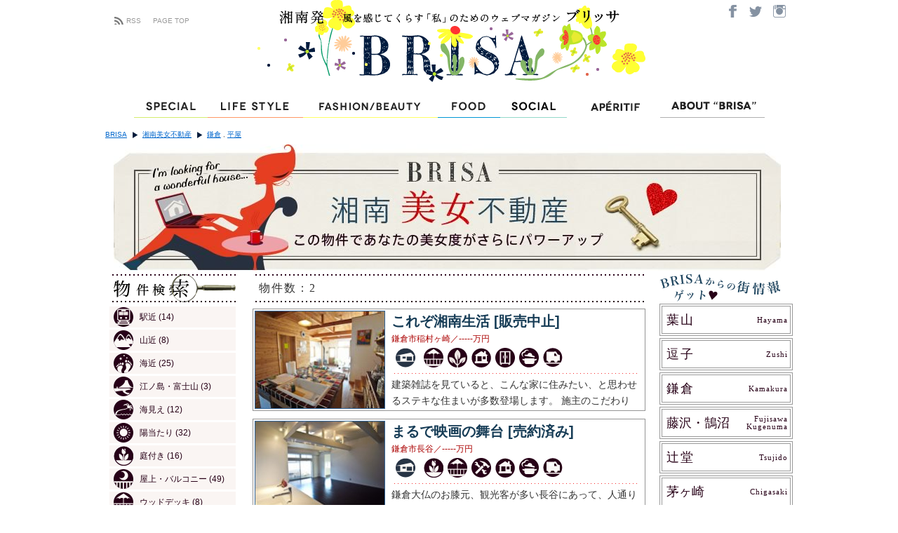

--- FILE ---
content_type: text/html; charset=UTF-8
request_url: http://brisa.jp/category/estates/?c=31&ea=ea130_onestory&area=area030_kamakura
body_size: 40981
content:
<!DOCTYPE html>
<html lang="ja">
<head>
<meta charset="UTF-8" />
<title>湘南美女不動産 | BRISA</title>
<link rel="profile" href="http://gmpg.org/xfn/11" />
<link rel="stylesheet" type="text/css" media="all" href="http://brisa.jp/wordpress/wp-content/themes/brisa/style.css?20170206162416" />
<link rel="pingback" href="http://brisa.jp/wordpress/xmlrpc.php" />
<link rel='dns-prefetch' href='//ajax.googleapis.com' />
<link rel='dns-prefetch' href='//s.w.org' />
<link rel="alternate" type="application/rss+xml" title="BRISA &raquo; フィード" href="http://brisa.jp/feed/" />
<link rel="alternate" type="application/rss+xml" title="BRISA &raquo; コメントフィード" href="http://brisa.jp/comments/feed/" />
<link rel="alternate" type="application/rss+xml" title="BRISA &raquo; 湘南美女不動産 カテゴリーのフィード" href="http://brisa.jp/category/estates/feed/" />
		<script type="text/javascript">
			window._wpemojiSettings = {"baseUrl":"https:\/\/s.w.org\/images\/core\/emoji\/2.3\/72x72\/","ext":".png","svgUrl":"https:\/\/s.w.org\/images\/core\/emoji\/2.3\/svg\/","svgExt":".svg","source":{"concatemoji":"http:\/\/brisa.jp\/wordpress\/wp-includes\/js\/wp-emoji-release.min.js?ver=4.8.19"}};
			!function(t,a,e){var r,i,n,o=a.createElement("canvas"),l=o.getContext&&o.getContext("2d");function c(t){var e=a.createElement("script");e.src=t,e.defer=e.type="text/javascript",a.getElementsByTagName("head")[0].appendChild(e)}for(n=Array("flag","emoji4"),e.supports={everything:!0,everythingExceptFlag:!0},i=0;i<n.length;i++)e.supports[n[i]]=function(t){var e,a=String.fromCharCode;if(!l||!l.fillText)return!1;switch(l.clearRect(0,0,o.width,o.height),l.textBaseline="top",l.font="600 32px Arial",t){case"flag":return(l.fillText(a(55356,56826,55356,56819),0,0),e=o.toDataURL(),l.clearRect(0,0,o.width,o.height),l.fillText(a(55356,56826,8203,55356,56819),0,0),e===o.toDataURL())?!1:(l.clearRect(0,0,o.width,o.height),l.fillText(a(55356,57332,56128,56423,56128,56418,56128,56421,56128,56430,56128,56423,56128,56447),0,0),e=o.toDataURL(),l.clearRect(0,0,o.width,o.height),l.fillText(a(55356,57332,8203,56128,56423,8203,56128,56418,8203,56128,56421,8203,56128,56430,8203,56128,56423,8203,56128,56447),0,0),e!==o.toDataURL());case"emoji4":return l.fillText(a(55358,56794,8205,9794,65039),0,0),e=o.toDataURL(),l.clearRect(0,0,o.width,o.height),l.fillText(a(55358,56794,8203,9794,65039),0,0),e!==o.toDataURL()}return!1}(n[i]),e.supports.everything=e.supports.everything&&e.supports[n[i]],"flag"!==n[i]&&(e.supports.everythingExceptFlag=e.supports.everythingExceptFlag&&e.supports[n[i]]);e.supports.everythingExceptFlag=e.supports.everythingExceptFlag&&!e.supports.flag,e.DOMReady=!1,e.readyCallback=function(){e.DOMReady=!0},e.supports.everything||(r=function(){e.readyCallback()},a.addEventListener?(a.addEventListener("DOMContentLoaded",r,!1),t.addEventListener("load",r,!1)):(t.attachEvent("onload",r),a.attachEvent("onreadystatechange",function(){"complete"===a.readyState&&e.readyCallback()})),(r=e.source||{}).concatemoji?c(r.concatemoji):r.wpemoji&&r.twemoji&&(c(r.twemoji),c(r.wpemoji)))}(window,document,window._wpemojiSettings);
		</script>
		<style type="text/css">
img.wp-smiley,
img.emoji {
	display: inline !important;
	border: none !important;
	box-shadow: none !important;
	height: 1em !important;
	width: 1em !important;
	margin: 0 .07em !important;
	vertical-align: -0.1em !important;
	background: none !important;
	padding: 0 !important;
}
</style>
<link rel='stylesheet' id='fancybox-css'  href='http://brisa.jp/wordpress/wp-includes/css/fancybox/jquery.fancybox.css?ver=4.8.19' type='text/css' media='all' />
<link rel='stylesheet' id='xstep-css'  href='http://brisa.jp/wordpress/wp-includes/css/xstep.css?ver=4.8.19' type='text/css' media='all' />
<link rel='stylesheet' id='contact-form-7-css'  href='http://brisa.jp/wordpress/wp-content/plugins/contact-form-7/styles.css?ver=2.4.5' type='text/css' media='all' />
<link rel='stylesheet' id='wp-paginate-css'  href='http://brisa.jp/wordpress/wp-content/plugins/wp-paginate/wp-paginate.css?ver=1.2.4' type='text/css' media='screen' />
<script type='text/javascript' src='http://ajax.googleapis.com/ajax/libs/jquery/1/jquery.min.js?ver=4.8.19'></script>
<script type='text/javascript' src='http://brisa.jp/wordpress/wp-content/javascripts/init.js?ver=4.8.19'></script>
<script type='text/javascript' src='http://brisa.jp/resource/script/yuga.js?ver=4.8.19'></script>
<script type='text/javascript' src='http://brisa.jp/wordpress/wp-includes/js/jquery/jquery.fancybox.pack.js?ver=4.8.19'></script>
<script type='text/javascript' src='http://brisa.jp/wordpress/wp-includes/js/jquery/jquery.cycle.min.js?ver=4.8.19'></script>
<script type='text/javascript' src='http://brisa.jp/wordpress/wp-includes/js/jquery.juitter.js?ver=4.8.19'></script>
<script type='text/javascript' src='http://brisa.jp/wordpress/wp-includes/js/widget.js?ver=4.8.19'></script>
<link rel='https://api.w.org/' href='http://brisa.jp/wp-json/' />
<link rel="EditURI" type="application/rsd+xml" title="RSD" href="http://brisa.jp/wordpress/xmlrpc.php?rsd" />
<link rel="wlwmanifest" type="application/wlwmanifest+xml" href="http://brisa.jp/wordpress/wp-includes/wlwmanifest.xml" /> 
<meta name="generator" content="WordPress 4.8.19" />
<script type="text/javascript">
  var _gaq = _gaq || [];
  _gaq.push(['_setAccount', 'UA-17822909-1']);
  _gaq.push(['_trackPageview']);

  (function() {
    var ga = document.createElement('script'); ga.type = 'text/javascript'; ga.async = true;
    ga.src = ('https:' == document.location.protocol ? 'https://ssl' : 'http://www') + '.google-analytics.com/ga.js';
    var s = document.getElementsByTagName('script')[0]; s.parentNode.insertBefore(ga, s);
  })();
</script>
</head>
<body class="archive category category-estates category-3">
<div id="fb-root"></div>
<script>(function(d, s, id) {
  var js, fjs = d.getElementsByTagName(s)[0];
  if (d.getElementById(id)) return;
  js = d.createElement(s); js.id = id;
  js.src = "//connect.facebook.net/ja_JP/all.js#xfbml=1&appId=369792536440781";
  fjs.parentNode.insertBefore(js, fjs);
}(document, 'script', 'facebook-jssdk'));</script>
<div id="wrapper" class="hfeed">
	<div id="header">
		<div id="masthead">
<div class="logo"><a href="/" title="ホーム"><img src="http://brisa.jp/wordpress/brisa-logo.php" width="700" height="130" alt="Brisa" /></a></div>
<div class="about"><a href="https://www.facebook.com/brisajp/" target="_blank"><img src="/resource/image/common/btn_social_facebook.png" width="32" height="31" alt="Facebook" class="btn"></a><a href="https://twitter.com/BRISA_jp" target="_blank"><img src="/resource/image/common/btn_social_twitter.png" width="33" height="31" alt="Twitter" class="btn"></a><a href="https://www.instagram.com/brisa.jp/" target="_blank"><img src="/resource/image/common/btn_social_instagram.png" width="37" height="31" alt="Instagram" class="btn"></a></div>
<div class="rss"><a href="/topics/feed.xml" title="ブリッサのRSSを購読する" class="rss">RSS</a><a href="/" title="ホーム">PAGE TOP</a></div>





            <div style="clear:both;"></div>
		</div><!-- #masthead -->

<div id="globalnavi" style="position:static">
<ul id="access"><li id="gnavi01"><a href="/special/"><img src="/resource/image/common/gnavi_01.png" width="105" height="33" alt="Special" class="btn" /></a><span class="tooltip1" style="display:none;">ONLY BRISAなスペシャルフォト＆インタビュー。<br />「湘南PEOPLE」では地元在住の有名人が毎号登場します。</span></li><li id="gnavi02"><a href="/lifestyle/"><img src="/resource/image/common/gnavi_02.png" width="136" height="33" alt="Life Style" class="btn" /></a><span class="tooltip2" style="display:none;">自分らしくゆたかに生きる暮らしの達人たちをレポート。</span></li><li id="gnavi03"><a href="/fashion_beauty/"><img src="/resource/image/common/gnavi_03.png" width="192" height="33" alt="Fashion/Beauty" class="btn" /></a><span class="tooltip3" style="display:none;">トレンドもベーシックも地元目線で捉え直したおしゃれ最前線。</span></li><li id="gnavi04"><a href="/food/"><img src="/resource/image/common/gnavi_04.png" width="89" height="33" alt="Food" class="btn" /></a><span class="tooltip4" style="display:none;">BRISAレコメンド、湘南口コミ…地元ライター発本物情報</span></li><li id="gnavi05"><a href="/social/"><img src="/resource/image/common/gnavi_05.png" width="95" height="33" alt="Special" class="btn" /></a><span class="tooltip5" style="display:none;">デートスポット、スピリチュアル、マリンスポーツ…　選りすぐり情報</span></li><li id="gnavi06"><a href="/aperitif/"><img src="/resource/image/common/gnavi_06-20181116.png" width="133" height="33" alt="Apéritif" class="btn" /></a><span class="tooltip6" style="display:none;">Apéritif</span></li><li id="gnavi07"><a href="/about.html"><img src="/resource/image/common/gnavi_07.png" width="149" height="33" alt="ABOUT &quot;BRISA&quot;" class="btn" /></a><span class="tooltip7" style="display:none;"></span></li></ul>
</div>


        <div id="breadcrumbs">
            <ul><li class="home"><a href="http://brisa.jp">BRISA</a></li><li><a href="http://brisa.jp/category/estates/">湘南美女不動産</a></li><li><a href="http://brisa.jp/category/estates/?area=area030_kamakura">鎌倉</a> , <a href="http://brisa.jp/category/estates/?ea=ea130_onestory">平屋</a></li></ul>            <div style="clear: both;"></div>
        </div>
	</div><!-- #header -->
<script>
$(function() {
	
});

</script>

	<div id="main">

        <div class="banner">
            <a href="http://brisa.jp/about-bijo/" title="美女不動産とは">
                <img width="951" height="180" src="http://brisa.jp/wordpress/wp-content/images/about-bijo.jpg" alt="湘南美女不動産" />
                <!--<img width="959" height="182" src="http://brisa.jp/wordpress/wp-content/images/estates_inquiry_banner.jpg" alt="お問い合わせはこちら" />-->
            </a>
<div id="about-estate" style="display: none;">
    <div class="container">
        <p>湘南美女不動産とは</p>
        <p>こんな物件を提案しています。</p>
        <ol>
        <li>湘南に住んでみたいな、と夢見る美女たちが想像する、湘南らしいおしゃれさのある不動産</li>
        <li>緑に囲まれた物件、海見え物件、古民家など、湘南ならではの特徴をもつ不動産</li>
        <li>ウィークエンドハウスを求めている人たちの不動産</li>
        <li>トレイルラン、サーフィン、カヤック、自家菜園など、湘南ならではの趣味を満喫できる不動産</li>
        <li>笑顔で子育てできたり、笑顔で夫を送り出せる不動産</li>
        <li>一人暮らしのゆるやかで優雅な時間を約束する不動産</li>
        </ol>
    </div>
</div>
            <script>
$(document).ready( function(){
    $("div.banner a").click(function () {
        if ($("#about-estate").is(":hidden")) {
            $("#about-estate").slideDown("fast");
        } else {
            $("#about-estate").slideUp("fast");
        }
        return false;
    });
});
            </script>
        </div>
		<div id="container">
            <!-- start left column -->
            <!--
SELECT terms.term_id, terms.name, count(*) as count
FROM wp_term_relationships rel
INNER JOIN wp_term_taxonomy taxo USING(term_taxonomy_id)
LEFT JOIN wp_posts ON wp_posts.id=rel.object_id
LEFT JOIN wp_terms terms USING(term_id)
WHERE 
    taxo.taxonomy='category'
    AND wp_posts.post_status in ('publish')
    AND rel.object_id IN (
        SELECT object_id FROM
                (
            SELECT rel.object_id
            FROM wp_term_relationships rel 
            INNER JOIN wp_term_taxonomy taxo USING(term_taxonomy_id)
            LEFT JOIN wp_posts ON wp_posts.id=rel.object_id
            LEFT JOIN wp_terms terms USING(term_id)
            WHERE 
                taxo.taxonomy='post_tag' 
                AND wp_posts.post_status in ('publish')
                AND (taxo.term_id = 35)
        ) AS tag0 INNER JOIN         (
            SELECT rel.object_id
            FROM wp_term_relationships rel 
            INNER JOIN wp_term_taxonomy taxo USING(term_taxonomy_id)
            LEFT JOIN wp_posts ON wp_posts.id=rel.object_id
            LEFT JOIN wp_terms terms USING(term_id)
            WHERE 
                taxo.taxonomy='post_tag' 
                AND wp_posts.post_status in ('publish')
                AND (taxo.term_id = 25)
        ) AS tag1 USING(object_id) 
    ) 
GROUP BY terms.term_id
;
-->            <div id="primary">
                <div id="search-estate-tag" class="estate-colsep">
                    <div class="title">
                        <div class="dot-line"></div>
                        <p>物件検索</p>
                        <div class="dot-line"></div>
                    </div>
                    <ul id="estate-attributes">
                                                                                            <li><a href="http://brisa.jp/category/estates/?c=3&ea=ea020_nearstation&area=area030_kamakura"
                            ><span class="ea ea-nearstation"></span>
                                                駅近                                                    <span class="estate-count">(14)</span>
                                                </a></li>
                                                                        <li><a href="http://brisa.jp/category/estates/?c=3&ea=ea030_hillside&area=area030_kamakura"
                            ><span class="ea ea-hillside"></span>
                                                山近                                                    <span class="estate-count">(8)</span>
                                                </a></li>
                                                                        <li><a href="http://brisa.jp/category/estates/?c=3&ea=ea035_seaside&area=area030_kamakura"
                            ><span class="ea ea-seaside"></span>
                                                海近                                                    <span class="estate-count">(25)</span>
                                                </a></li>
                                                                        <li><a href="http://brisa.jp/category/estates/?c=3&ea=ea050_mtfuji&area=area030_kamakura"
                            ><span class="ea ea-mtfuji"></span>
                                                江ノ島・富士山                                                    <span class="estate-count">(3)</span>
                                                </a></li>
                                                                        <li><a href="http://brisa.jp/category/estates/?c=3&ea=ea055_oceanview&area=area030_kamakura"
                            ><span class="ea ea-oceanview"></span>
                                                海見え                                                    <span class="estate-count">(12)</span>
                                                </a></li>
                                                                        <li><a href="http://brisa.jp/category/estates/?c=3&ea=ea060_sunshine&area=area030_kamakura"
                            ><span class="ea ea-sunshine"></span>
                                                陽当たり                                                    <span class="estate-count">(32)</span>
                                                </a></li>
                                                                        <li><a href="http://brisa.jp/category/estates/?c=3&ea=ea070_garden&area=area030_kamakura"
                            ><span class="ea ea-garden"></span>
                                                庭付き                                                    <span class="estate-count">(16)</span>
                                                </a></li>
                                                                        <li><a href="http://brisa.jp/category/estates/?c=3&ea=ea080_rooftop&area=area030_kamakura"
                            ><span class="ea ea-rooftop"></span>
                                                屋上・バルコニー                                                    <span class="estate-count">(49)</span>
                                                </a></li>
                                                                        <li><a href="http://brisa.jp/category/estates/?c=3&ea=ea090_wooddeck&area=area030_kamakura"
                            ><span class="ea ea-wooddeck"></span>
                                                ウッドデッキ                                                    <span class="estate-count">(8)</span>
                                                </a></li>
                                                                        <li><a href="http://brisa.jp/category/estates/?c=3&ea=ea100_renovated&area=area030_kamakura"
                            ><span class="ea ea-renovated"></span>
                                                リノベーション済                                                    <span class="estate-count">(24)</span>
                                                </a></li>
                                                                        <li><a href="http://brisa.jp/category/estates/?c=3&ea=ea110_naturalmaterial&area=area030_kamakura"
                            ><span class="ea ea-naturalmaterial"></span>
                                                自然素材                                                    <span class="estate-count">(3)</span>
                                                </a></li>
                                                                        <li><a href="http://brisa.jp/category/estates/?c=3&ea=ea120_oldhouse&area=area030_kamakura"
                            ><span class="ea ea-oldhouse"></span>
                                                古民家                                                </a></li>
                                                                        <li><a href="http://brisa.jp/category/estates/?c=3&area=area030_kamakura"
                            class="selected"><span class="ea ea-onestory"></span>
                                                平屋                                                    <span class="estate-count">(2)</span>
                                                </a></li>
                                                                        <li><a href="http://brisa.jp/category/estates/?c=3&ea=ea140_storage&area=area030_kamakura"
                            ><span class="ea ea-storage"></span>
                                                収納充実                                                    <span class="estate-count">(22)</span>
                                                </a></li>
                                                                        <li><a href="http://brisa.jp/category/estates/?c=3&ea=ea150_kitchen&area=area030_kamakura"
                            ><span class="ea ea-kitchen"></span>
                                                キッチン充実                                                    <span class="estate-count">(16)</span>
                                                </a></li>
                                                                        <li><a href="http://brisa.jp/category/estates/?c=3&ea=ea160_pet&area=area030_kamakura"
                            ><span class="ea ea-pet"></span>
                                                ペットOK                                                    <span class="estate-count">(33)</span>
                                                </a></li>
                                                                        <li><a href="http://brisa.jp/category/estates/?c=3&ea=ea170_parking&area=area030_kamakura"
                            ><span class="ea ea-parking"></span>
                                                駐車可                                                    <span class="estate-count">(44)</span>
                                                </a></li>
                                        </ul>
                </div>
                <div id="search-estate-category" class="">
                                            <ul id="estate-categories"><li><a href="http://brisa.jp/category/estates/house/?c=31&ea=ea130_onestory&area=area030_kamakura"
                                        ><span class="ec ec-house"></span>戸建て
                                            <span class="estate-count">(2)</span>
                                                                </a></li><li><a href="http://brisa.jp/category/estates/apartment/?c=31&ea=ea130_onestory&area=area030_kamakura"
                                        ><span class="ec ec-apartment"></span>マンション
                                                            </a></li></ul>
                </div>
                <div id="search-estate-area" class="estate-colsep">
                    <div class="title">
                        <div class="dot-line"></div>
                        <p>エリア別検索</p>
                        <div class="dot-line"></div>
                    </div>
                    <ul id="estate-areas">
                                                                                            <li><a href="http://brisa.jp/category/estates/?c=3&ea=ea130_onestory&area=area010_hayama"
                            >
                                                <span class="area-title-en
                                                ">
                           hayama 
                        </span>
                        <span class="area-title">
                        葉山                                                </span>
                        </a></li>
                                                                        <li><a href="http://brisa.jp/category/estates/?c=3&ea=ea130_onestory&area=area020_zushi"
                            >
                                                <span class="area-title-en
                                                ">
                           zushi 
                        </span>
                        <span class="area-title">
                        逗子                                                </span>
                        </a></li>
                                                                        <li><a href="http://brisa.jp/category/estates/?c=3&ea=ea130_onestory"
                            class="selected"
                            >
                                                <span class="area-title-en
                                                ">
                           kamakura 
                        </span>
                        <span class="area-title">
                        鎌倉                                                <span class="estate-count">(2)</span>
                                                </span>
                        </a></li>
                                                                        <li><a href="http://brisa.jp/category/estates/?c=3&ea=ea130_onestory&area=area040_fujisawa-kugenuma"
                            >
                                                <span class="area-title-en
                         double-line                        ">
                           fujisawa<br />kugenuma 
                        </span>
                        <span class="area-title">
                        藤沢・鵠沼                                                </span>
                        </a></li>
                                                                        <li><a href="http://brisa.jp/category/estates/?c=3&ea=ea130_onestory&area=area045_tsujido"
                            >
                                                <span class="area-title-en
                                                ">
                           tsujido 
                        </span>
                        <span class="area-title">
                        辻堂                                                </span>
                        </a></li>
                                                                        <li><a href="http://brisa.jp/category/estates/?c=3&ea=ea130_onestory&area=area050_chigasaki"
                            >
                                                <span class="area-title-en
                                                ">
                           chigasaki 
                        </span>
                        <span class="area-title">
                        茅ヶ崎                                                </span>
                        </a></li>
                                        </ul>
                </div>
            </div>

            <!-- end left column -->
            <!-- start right column -->
            <div id="secondary">
                <div id="area-tags" class="estate-colsep">
                    <div class="title">
                        BRISAからの街情報
                    </div>
                    <ul>
                                                                <li><a href="http://brisa.jp/category/topics/?area=area010_hayama">
                          <span class="area-title-en
                                                    ">
                            hayama 
                          </span>
                          <span class="area-title ls">
                          葉山                                                    </span>
                          </a></li>
                                            <li><a href="http://brisa.jp/category/topics/?area=area020_zushi">
                          <span class="area-title-en
                                                    ">
                            zushi 
                          </span>
                          <span class="area-title ls">
                          逗子                                                    </span>
                          </a></li>
                                            <li><a href="http://brisa.jp/category/topics/?area=area030_kamakura">
                          <span class="area-title-en
                                                    ">
                            kamakura 
                          </span>
                          <span class="area-title ls">
                          鎌倉                                                    </span>
                          </a></li>
                                            <li><a href="http://brisa.jp/category/topics/?area=area040_fujisawa-kugenuma">
                          <span class="area-title-en
                           double-line                          ">
                            fujisawa<br />kugenuma 
                          </span>
                          <span class="area-title">
                          藤沢・鵠沼                                                    </span>
                          </a></li>
                                            <li><a href="http://brisa.jp/category/topics/?area=area045_tsujido">
                          <span class="area-title-en
                                                    ">
                            tsujido 
                          </span>
                          <span class="area-title ls">
                          辻堂                                                    </span>
                          </a></li>
                                            <li><a href="http://brisa.jp/category/topics/?area=area050_chigasaki">
                          <span class="area-title-en
                                                    ">
                            chigasaki 
                          </span>
                          <span class="area-title">
                          茅ヶ崎                                                    </span>
                          </a></li>
                                        </ul>
                </div>
                <!--
                <div id="estates-registation" class="estate-colsep">
                    <div class="title">
                        会員登録
                    </div>
                    <a href=""><img src="/wordpress/wp-content/images/estates_login.jpg" width="187" height="137" alt="湘南美女不動産 Login" /></a>
                </div>
                -->
                <div id="brisa-estates" class="estate-colsep">
                    <img src="/wordpress/wp-content/images/estate_bg_brisa.png" width="123" height="162" alt="BRISA×湘南美女不動産" />
                </div>
            </div>
            
            <!-- end right column -->
			<div id="content" role="main">
				<h1 class="page-title">カテゴリー別アーカイブ: <span>湘南美女不動産</span></h1>
				
            <div id="estate-pager">
            <div class="dot-line"></div>
            <div id="estate-paginate">
                <div id="estate-count">物件数：2</div>
                            </div>
            <div class="dot-line"></div>
        </div>
            




	    		<div id="post-1255" class="each-estate post-1255 post type-post status-publish format-standard has-post-thumbnail hentry category-house tag-ea090_wooddeck tag-ea150_kitchen tag-ea140_storage tag-ea130_onestory tag-ea110_naturalmaterial tag-area030_kamakura tag-ea170_parking">
            <a href="http://brisa.jp/estates/house/bijo_011/?c=3&ea=ea130_onestory&area=area030_kamakura" title="これぞ湘南生活 [販売中止] へのパーマリンク" rel="bookmark"><img width="184" height="138" src="http://brisa.jp/wordpress/wp-content/uploads/2011/01/011_thumb-184x138.jpg" class="attachment-post-thumbnail size-post-thumbnail wp-post-image" alt="" srcset="http://brisa.jp/wordpress/wp-content/uploads/2011/01/011_thumb-184x138.jpg 184w, http://brisa.jp/wordpress/wp-content/uploads/2011/01/011_thumb-160x120.jpg 160w, http://brisa.jp/wordpress/wp-content/uploads/2011/01/011_thumb.jpg 185w" sizes="(max-width: 184px) 100vw, 184px" /></a>
            <div class="content">
                <h2 class="entry-title"><a href="http://brisa.jp/estates/house/bijo_011/?c=3&ea=ea130_onestory&area=area030_kamakura" title="これぞ湘南生活 [販売中止] へのパーマリンク" rel="bookmark">これぞ湘南生活 [販売中止]</a></h2>
                <div class="info">鎌倉市稲村ヶ崎／-----万円</div>
                <div class="icons">
                        <div class="dot"></div>
                    <!-- 種類アイコン列挙 -->
                        <span title="戸建て" class="ec ec-house"></span>                    <!-- アイコン列挙 -->
                                                        <span title="ウッドデッキ" 
                                class="ea ea-wooddeck"></span>
                                                        <span title="自然素材" 
                                class="ea ea-naturalmaterial"></span>
                                                        <span title="平屋" 
                                class="ea ea-onestory"></span>
                                                        <span title="収納充実" 
                                class="ea ea-storage"></span>
                                                        <span title="キッチン充実" 
                                class="ea ea-kitchen"></span>
                                                        <span title="駐車可" 
                                class="ea ea-parking"></span>
                                        </div>
                <div class="entry-summary">
                    


建築雑誌を見ていると、こんな家に住みたい、と思わせるステキな住まいが多数登場します。
施主のこだわりを反映した唯一無二の居住空間は、自らがあれこれ注文してなし得ること、そう思っていませんか。
でも今回の物件を見れば、そうとも限らないというのがおわかりになるでしょう。
場所は稲村ケ崎。築1年で床は無垢材、壁は珪藻土仕上げ。
ほかにも随所にこだわりが感じられるつくりとなっています。

玄関を入ってすぐのリビング・ダイニングには、雰囲気満点の薪ストーブが。
体感温度だけでなくビジュアルでも暖かさが伝わってくるし、なんだか気持ちまでほっこりしてくるから不思議。
冬の暖房対策がばっちりなのはわかったけれど、では夏は？
これまた快適なんです。窓を開けておけばエアコンいらずで涼しく過ごせるというのだから驚きです。

リビングから3段上がったところにあるキッチンの、無垢材とタイルの感じも最高！
とくにタイルの配色は上級者テクのたまもの。
アイランドキッチンを囲んで、一杯やりながらできたて料理をつまむ、というスタイルで気軽に飲み会ができてしまいます。

さあ、美女の皆さん、住む場所の準備は整いました。
あとはとびきりの笑顔で湘南生活を満喫していれば、近い将来、雑誌デビューを果たす日がやってくるかも!?

                </div><!-- .entry-summary -->
            </div>
		</div><!-- #post-## -->


	


	    		<div id="post-1162" class="each-estate post-1162 post type-post status-publish format-standard has-post-thumbnail hentry category-house tag-ea090_wooddeck tag-ea150_kitchen tag-ea100_renovated tag-ea130_onestory tag-ea070_garden tag-area030_kamakura tag-ea170_parking">
            <a href="http://brisa.jp/estates/house/bijo_004/?c=3&ea=ea130_onestory&area=area030_kamakura" title="まるで映画の舞台 [売約済み] へのパーマリンク" rel="bookmark"><img width="184" height="138" src="http://brisa.jp/wordpress/wp-content/uploads/2011/03/004_thumb-184x138.jpg" class="attachment-post-thumbnail size-post-thumbnail wp-post-image" alt="" srcset="http://brisa.jp/wordpress/wp-content/uploads/2011/03/004_thumb-184x138.jpg 184w, http://brisa.jp/wordpress/wp-content/uploads/2011/03/004_thumb-160x120.jpg 160w, http://brisa.jp/wordpress/wp-content/uploads/2011/03/004_thumb.jpg 185w" sizes="(max-width: 184px) 100vw, 184px" /></a>
            <div class="content">
                <h2 class="entry-title"><a href="http://brisa.jp/estates/house/bijo_004/?c=3&ea=ea130_onestory&area=area030_kamakura" title="まるで映画の舞台 [売約済み] へのパーマリンク" rel="bookmark">まるで映画の舞台 [売約済み]</a></h2>
                <div class="info">鎌倉市長谷／-----万円</div>
                <div class="icons">
                        <div class="dot"></div>
                    <!-- 種類アイコン列挙 -->
                        <span title="戸建て" class="ec ec-house"></span>                    <!-- アイコン列挙 -->
                                                        <span title="庭付き" 
                                class="ea ea-garden"></span>
                                                        <span title="ウッドデッキ" 
                                class="ea ea-wooddeck"></span>
                                                        <span title="リノベーション済" 
                                class="ea ea-renovated"></span>
                                                        <span title="平屋" 
                                class="ea ea-onestory"></span>
                                                        <span title="キッチン充実" 
                                class="ea ea-kitchen"></span>
                                                        <span title="駐車可" 
                                class="ea ea-parking"></span>
                                        </div>
                <div class="entry-summary">
                    

鎌倉大仏のお膝元、観光客が多い長谷にあって、人通りの少ない静かな道沿い、裏手には山という、喧噪とは無縁な落ち着いた空気が流れる。
海まで歩いて9分というロケーション、江ノ電長谷駅から徒歩4分の利便性など、環境は申し分なしの緑豊かな場所に佇むこちらの平屋は、聞けば著名な建築家の手によるリノベーション住宅だとか。

ホワイトとダークブラウンの2色で統一されたシンプルでモダンな室内を、化粧梁に設置されたスポットライトが効果的に天井を照らし出し、空間に奥行きを持たせる演出がなされている。
L字型キッチンにはIHクッキングヒーター、食洗機、オーブン完備と充実の設備ながらスッキリしたデザインで、実際よりも広々とした印象。
大きな掃き出し窓を開ければ、広々としたウッドデッキと一面芝生の広い庭が。
大勢の来客のときも、この庭が第2のリビングとして活躍しそう。

庭の一角、山側にあるドアはいったいなんだろう？　と思ったらこちらは洞窟式の倉庫！納戸としての利用のほか、ワインセラーとして、自家製果実酒やジャムの貯蔵庫としてなど、アイデア次第で活用度大。

                </div><!-- .entry-summary -->
            </div>
		</div><!-- #post-## -->


	

        
			</div><!-- #content -->
		</div><!-- #container -->

	</div><!-- #main -->

	<div id="footer" role="contentinfo">
		<div id="colophon">



			<div id="footer-widget-area" role="complementary">

				<div id="first" class="widget-area">
					<ul class="xoxo">
                                                    <li id="nav_menu-3" class="widget-container widget_nav_menu"><div class="menu-footer-menu-estate-container"><ul id="menu-footer-menu-estate" class="menu"><li id="menu-item-42" class="company menu-item menu-item-type-post_type menu-item-object-page menu-item-42"><a href="http://brisa.jp/estate-company/">会社概要</a></li>
<li id="menu-item-33" class="contact menu-item menu-item-type-post_type menu-item-object-page menu-item-33"><a href="http://brisa.jp/contact/">お問い合わせ</a></li>
<li id="menu-item-41" class="menu-item menu-item-type-post_type menu-item-object-page menu-item-41"><a href="http://brisa.jp/privacypolicy/">プライバシーポリシー</a></li>
</ul></div></li>                        					</ul>
				</div><!-- #first .widget-area -->




			</div><!-- #footer-widget-area -->

			<div id="site-info">
                &copy; 2026				<a href="http://brisa.jp/" title="BRISA" rel="home">
					BRISA.jp 
				</a> All rights reserved.

			</div><!-- #site-info -->
		</div><!-- #colophon -->
	</div><!-- #footer -->

</div><!-- #wrapper -->

<script type='text/javascript' src='http://brisa.jp/wordpress/wp-content/plugins/contact-form-7/jquery.form.js?ver=2.52'></script>
<script type='text/javascript' src='http://brisa.jp/wordpress/wp-content/plugins/contact-form-7/scripts.js?ver=2.4.5'></script>
<script type='text/javascript' src='http://brisa.jp/wordpress/wp-includes/js/wp-embed.min.js?ver=4.8.19'></script>
</body>
</html>


--- FILE ---
content_type: text/css
request_url: http://brisa.jp/wordpress/wp-content/themes/brisa/style.css?20170206162416
body_size: 47362
content:
@charset "utf-8";
/*
Theme Name: Brisa
Theme URI: http://brisa.jp/
Description: themes for brisa.jp
Author: brisa
Version: 1.2
License: GNU General Public License
License URI: license.txt
Tags: black, blue, white, two-columns, fixed-width, custom-header, custom-background, threaded-comments, sticky-post, translation-ready, microformats, rtl-language-support, editor-style, custom-menu
*/


/* =Reset default browser CSS. Based on work by Eric Meyer: http://meyerweb.com/eric/tools/css/reset/index.html
-------------------------------------------------------------- */

html, body, div, span, applet, object, iframe,
h1, h2, h3, h4, h5, h6, p, blockquote, pre,
a, abbr, acronym, address, big, cite, code,
del, dfn, em, font, img, ins, kbd, q, s, samp,
small, strike, strong, sub, sup, tt, var,
b, u, i, center,
dl, dt, dd, ol, ul, li,
fieldset, form, label, legend,
table, caption, tbody, tfoot, thead, tr, th, td {
	background: transparent;
	border: 0;
	margin: 0;
	padding: 0;
	vertical-align: baseline;
}
body {
	line-height: 1;
}
h1, h2, h3, h4, h5, h6 {
/*	clear: both;*/
	font-weight: normal;
}
ol, ul {
	list-style: none;
}
blockquote {
	quotes: none;
}
blockquote:before, blockquote:after {
	content: '';
	content: none;
}
del {
	text-decoration: line-through;
}
/* tables still need 'cellspacing="0"' in the markup */
table {
	border-collapse: collapse;
	border-spacing: 0;
}
a img {
	border: none;
}

/* =Layout
-------------------------------------------------------------- */

/*
LAYOUT: Two columns
DESCRIPTION: Two-column fixed layout with one sidebar right of content
*/

#container {
	float: left;
	margin: 0 -320px 0 0;
	width: 100%;
}
#content {
	margin: 0 335px 0 0px;
}
#primary,
#secondary {
	float: right;
	overflow: hidden;
	width: 318px;
    /*width: 220px;*/
}
#secondary {
	clear: right;
}
#footer {
	clear: both;
	width: 100%;
}

/*
LAYOUT: One column, no sidebar
DESCRIPTION: One centered column with no sidebar
*/

.one-column #content {
	margin: 0 auto;
	width: 640px;
}

/*
LAYOUT: Full width, no sidebar
DESCRIPTION: Full width content with no sidebar; used for attachment pages
*/

.single-attachment #content {
	margin: 0 auto;
	width: 900px;
}


/* =Fonts
-------------------------------------------------------------- */
body,
input,
textarea,
.page-title span,
.pingback a.url {
	/*font-family: Georgia, "Bitstream Charter", serif;*/
    font-family: 'ヒラギノ角ゴ Pro W3','Hiragino Kaku Gothic Pro','Osaka','ＭＳ Ｐゴシック',sans-serif;
}
h3#comments-title,
h3#reply-title,
#cancel-comment-reply-link,
.form-allowed-tags,
#site-info,
#site-title,
#wp-calendar,
.comment-meta,
.comment-body tr th,
.comment-body thead th,
.entry-content label,
.entry-content tr th,
.entry-content thead th,
.entry-meta,
.entry-title,
.entry-utility,
#respond label,
.navigation,
.page-title,
.pingback p,
.reply,
.widget-title,
.wp-caption-text {
	font-family: "Helvetica Neue", Arial, Helvetica, "Nimbus Sans L", sans-serif;
}
input[type=submit] {
	font-family: "Helvetica Neue", Arial, Helvetica, "Nimbus Sans L", sans-serif;
}
pre {
	font-family: "Courier 10 Pitch", Courier, monospace;
}
code {
	font-family: Monaco, Consolas, "Andale Mono", "DejaVu Sans Mono", monospace;
}


/* =Structure
-------------------------------------------------------------- */

/* The main theme structure */
div.menu,
#colophon,
#branding,
#main,
#wrapper {
	margin: 0 auto;
	width: 980px;
}
#wrapper {
	background: #fff;
	margin-top: 0;
	padding: 0;
}

/* Structure the footer area */
#footer-widget-area {
	overflow: hidden;
}
#footer-widget-area .widget-area {
    /*
	float: left;
	margin-right: 20px;
	width: 220px;
    */
}
#footer-widget-area #fourth {
	margin-right: 0;
}
#site-info {
    /*
	float: left;
	font-size: 14px;
	font-weight: bold;
	width: 700px;
    */
margin-top: 10px;
}
#site-generator {
	float: right;
	width: 220px;
}


/* =Global Elements
-------------------------------------------------------------- */

/* Main global 'theme' and typographic styles */
body {
    background: #fff;
}
body,
input,
textarea {
	color: #666;
	font-size: 12px;
	line-height: 18px;
}
hr {
	background-color: #e7e7e7;
	border: 0;
	clear: both;
	height: 1px;
	margin-bottom: 18px;
}

/* Text elements */
p {
	margin-bottom: 18px;
}
ul {
	list-style: square;
	/*margin: 0 0 18px 1.5em;*/
    margin: 0;
}
ol {
	list-style: decimal;
	/*margin: 0 0 18px 1.5em;*/
    margin: 0;
}
ol ol {
	list-style: upper-alpha;
}
ol ol ol {
	list-style: lower-roman;
}
ol ol ol ol {
	list-style: lower-alpha;
}
ul ul,
ol ol,
ul ol,
ol ul {
	margin-bottom: 0;
}
dl {
	margin: 0 0 24px 0;
}
dt {
	font-weight: bold;
}
dd {
	margin-bottom: 18px;
}
strong {
	font-weight: bold;
}
cite,
em,
i {
	font-style: italic;
}
big {
	font-size: 131.25%;
}
ins {
	background: #ffc;
	text-decoration: none;
}
blockquote {
	font-style: italic;
	padding: 0 3em;
}
blockquote cite,
blockquote em,
blockquote i {
	font-style: normal;
}
pre {
	background: #f7f7f7;
	color: #222;
	line-height: 18px;
	margin-bottom: 18px;
	padding: 1.5em;
}
abbr,
acronym {
	border-bottom: 1px dotted #666;
	cursor: help;
}
sup,
sub {
	height: 0;
	line-height: 1;
	position: relative;
	vertical-align: baseline;
}
sup {
	bottom: 1ex;
}
sub {
	top: .5ex;
}
input[type="text"],
textarea {
	background: #f9f9f9;
	border: 1px solid #ccc;
	box-shadow: inset 1px 1px 1px rgba(0,0,0,0.1);
	-moz-box-shadow: inset 1px 1px 1px rgba(0,0,0,0.1);
	-webkit-box-shadow: inset 1px 1px 1px rgba(0,0,0,0.1);
	padding: 2px;
}
a:link {
	color: #0066cc;
}
a:visited {
	/*color: #743399;*/
    color: #6666CC;
}
a:active,
a:hover {
	color: #ff4b33;
}

/* Text meant only for screen readers */
.screen-reader-text {
    display: none;
	position: absolute;
	left: -9000px;
}


/* =Header
-------------------------------------------------------------- */

#header {
    /*background: url(/resource/image/header/bg.gif) left top no-repeat;*/
}
#site-title {
	float: left;
	font-size: 30px;
	line-height: 36px;
	margin: 12px 0 19px;

}
#site-title a {
	color: #000;
	font-weight: bold;
	text-decoration: none;
}
#site-description {
    background: url(/resource/image/header/catch.gif) left top no-repeat;
    text-indent: -9999px;
	width: 485px;
    height: 20px;
}
#header-images {
    float: left;
    width: 485px;
    padding-top: 14px;
}
#header-links {
    float: right;
}
#header-links div {
    float: left;
}
#header-links #link-aboutus a {
    display: block;
    width: 132px;
    height: 124px;
    background: url(/resource/image/header/about_bt.gif) top left no-repeat;
    text-indent: -9999px;
}
#header-links #link-aboutus a:hover {
    background: url(/resource/image/header/about_bt_on.gif) top left no-repeat;
}
#header-links .links {
    padding-top: 104px;
}

/* This is the custom header image */
#branding img {
}


/* =Menu
-------------------------------------------------------------- */

#breadcrumbs {
    margin-bottom: 10px;
    font-size: 80%;
}
#breadcrumbs ul {
    list-style: none;
}
#breadcrumbs li {
    float: left;
    background: url(/resource/image/common/arrow.gif) no-repeat scroll left center;
    margin-left: 8px;
    padding: 5px 0 5px 14px;
}
#breadcrumbs li.home {
    background: none;
    padding-left: 0;
    margin-left: 0;
}

/* =Content
-------------------------------------------------------------- */

#main {
	clear: both;
	overflow: hidden;
	padding: 0;
}
#content {
	margin-bottom: 36px;
}
#content,
#content input,
#content textarea {
	color: #333;
	font-size: 14px;
	line-height: 24px;
}
#content p,
#content ul,
#content ol,
#content dd,
#content pre,
#content hr {
	margin-bottom: 24px;
}
#content ul ul,
#content ol ol,
#content ul ol,
#content ol ul {
	margin-bottom: 0;
}
#content pre,
#content kbd,
#content tt,
#content var {
	font-size: 15px;
	line-height: 21px;
}
#content code {
	font-size: 13px;
}
#content dt,
#content th {
	color: #000;
}
#content h1,
#content h2,
#content h3,
#content h4,
#content h5,
#content h6 {
	color: #000;
	line-height: 1.5em;
	margin: 0 0 20px 0;
}
#content table {
	border: 1px solid #e7e7e7;
	margin: 0 -1px 24px 0;
	text-align: left;
	width: 100%;
}
#content tr th,
#content thead th {
	color: #888;
	/*font-size: 12px;*/
	font-weight: bold;
	/*line-height: 18px;*/
	padding: 9px 24px;
}
#content tr td {
	border-top: 1px solid #e7e7e7;
	padding: 6px 24px;
}
#content tr.odd td {
	background: #f2f7fc;
}
.category #content {
    border-top: 2px solid #333333;
}
.hentry {
    margin: 0 0 48px 0;
    border-top: 2px solid #333333;
}
.category .hentry {
    border: 0;
    margin-bottom: 9px;
}
#content h1.page-title,
#content .hentry h1 {
    border-top: 1px solid #bbbbbb;
    border-bottom: 1px solid #bbbbbb;
    line-height: 42px;
    padding-left: 15px;
    background: url(/wordpress/wp-content/images/h1_bg.png) top left repeat;
    margin-top: 3px;
    font-size: 19px;
    color: #333333;
    font-family: "Times New Roman",Times;
    margin-bottom: 15px;
}
.home .sticky {
	background: #f2f7fc;
	border-top: 4px solid #000;
	margin-left: -20px;
	margin-right: -20px;
	padding: 18px 20px;
}
.single .hentry {
	margin: 0 0 36px 0;
}
.page-title {
	color: #000;
	font-size: 14px;
	font-weight: bold;
	margin: 0 0 36px 0;
}
.page-title span {
	color: #333;
	font-size: 16px;
	font-style: italic;
	font-weight: normal;
}
.page-title a:link,
.page-title a:visited {
	color: #888;
	text-decoration: none;
}
.page-title a:active,
.page-title a:hover {
	color: #ff4b33;
}
#content .page-title,
#content .entry-title {
	color: #000;
	font-size: 21px;
	font-weight: bold;
	line-height: 1.3em;
	margin-bottom: 0;
}
.category #content h2.entry-title {
    background: url(/wordpress/wp-content/images/arrow2.gif) left center no-repeat;
    padding-left: 20px;
    font-size: 15px;
}
.category-estates #content h2.entry-title {
    background: none;
    padding-left: 0;
}
.category-home-construction #content h2.entry-title {
    background: url(/wordpress/wp-content/images/arrow2.gif) left center no-repeat;
    padding-left: 20px;
    font-size: 22px;
    line-height: 40px;
}
.category #content h2.entry-title span{
    font-size: 13px;
    font-weight: normal;
}
.entry-title a:link,
.entry-title a:visited {
	/*color: #000;*/
	text-decoration: none;
}
.entry-title a:active,
.entry-title a:hover {
	color: #ff4b33;
}
.entry-meta {
	color: #888;
	font-size: 12px;
  font-family: Arial;
  font-size: 80%;
  color: #333333;
}
.entry-utility {
  display: none;
}
.entry-meta abbr,
.entry-utility abbr {
	border: none;
}
.entry-meta abbr:hover,
.entry-utility abbr:hover {
	border-bottom: 1px dotted #666;
}
.entry-content,
.entry-summary {
/*	clear: both;*/
	padding: 12px 0 0 0;
}
.entry-summary {
    padding-left: 20px;
}
#content .entry-summary p:last-child {
	margin-bottom: 12px;
}
.entry-content fieldset {
	border: 1px solid #e7e7e7;
	margin: 0 0 24px 0;
	padding: 24px;
}
.entry-content fieldset legend {
	background: #fff;
	color: #000;
	font-weight: bold;
	padding: 0 24px;
}
.entry-content input {
	margin: 0 0 24px 0;
}
.entry-content input.file,
.entry-content input.button {
	margin-right: 24px;
}
.entry-content label {
	color: #888;
	font-size: 12px;
}
.entry-content select {
	margin: 0 0 24px 0;
}
.entry-content sup,
.entry-content sub {
	font-size: 10px;
}
.entry-content blockquote.left {
	float: left;
	margin-left: 0;
	margin-right: 24px;
	text-align: right;
	width: 33%;
}
.entry-content blockquote.right {
	float: right;
	margin-left: 24px;
	margin-right: 0;
	text-align: left;
	width: 33%;
}
.page-link {
	clear: both;
	color: #000;
	font-weight: bold;
	margin: 0 0 22px 0;
	word-spacing: 0.5em;
}
.page-link a:link,
.page-link a:visited {
	background: #f1f1f1;
	color: #333;
	font-weight: normal;
	padding: 0.5em 0.75em;
	text-decoration: none;
}
.home .sticky .page-link a {
	background: #d9e8f7;
}
.page-link a:active,
.page-link a:hover {
	color: #ff4b33;
}
body.page .edit-link {
	clear: both;
	display: block;
}
#entry-author-info {
	background: #f2f7fc;
	border-top: 4px solid #000;
	clear: both;
	font-size: 14px;
	line-height: 20px;
	margin: 24px 0;
	overflow: hidden;
	padding: 18px 20px;
}
#entry-author-info #author-avatar {
	background: #fff;
	border: 1px solid #e7e7e7;
	float: left;
	height: 60px;
	margin: 0 -104px 0 0;
	padding: 11px;
}
#entry-author-info #author-description {
	float: left;
	margin: 0 0 0 104px;
}
#entry-author-info h2 {
	color: #000;
	font-size: 100%;
	font-weight: bold;
	margin-bottom: 0;
}
.entry-utility {
/*	clear: both;*/
	color: #888;
	font-size: 12px;
	line-height: 18px;
}
.entry-meta a,
.entry-utility a {
	color: #888;
}
.entry-meta a:hover,
.entry-utility a:hover {
	color: #ff4b33;
}
#content .video-player {
	padding: 0;
}


/* =Asides
-------------------------------------------------------------- */

.home #content .format-aside p,
.home #content .category-asides p {
	font-size: 14px;
	line-height: 20px;
	margin-bottom: 10px;
	margin-top: 0;
}
.home .hentry.format-aside,
.home .hentry.category-asides {
	padding: 0;
}
.home #content .format-aside .entry-content,
.home #content .category-asides .entry-content {
	padding-top: 0;
}


/* =Gallery listing
-------------------------------------------------------------- */

.format-gallery .size-thumbnail img,
.category-gallery .size-thumbnail img {
	border: 10px solid #f1f1f1;
	margin-bottom: 0;
}
.format-gallery .gallery-thumb,
.category-gallery .gallery-thumb {
	float: left;
	margin-right: 20px;
	margin-top: -4px;
}
.home #content .format-gallery .entry-utility,
.home #content .category-gallery .entry-utility {
	padding-top: 4px;
}


/* =Attachment pages
-------------------------------------------------------------- */

.attachment .entry-content .entry-caption {
	font-size: 140%;
	margin-top: 24px;
}
.attachment .entry-content .nav-previous a:before {
	content: '\2190\00a0';
}
.attachment .entry-content .nav-next a:after {
	content: '\00a0\2192';
}


/* =Images
-------------------------------------------------------------- */

/*
Resize images to fit the main content area.
- Applies only to images uploaded via WordPress by targeting size-* classes.
- Other images will be left alone. Use "size-auto" class to apply to other images.
*/
img.size-auto,
img.size-full,
img.size-large,
img.size-medium,
.attachment img {
	max-width: 100%; /* When images are too wide for containing element, force them to fit. */
	height: auto; /* Override height to match resized width for correct aspect ratio. */
}
.alignleft,
img.alignleft {
	display: inline;
	float: left;
	margin-right: 24px;
	margin-top: 4px;
}
.alignright,
img.alignright {
	display: inline;
	float: right;
	margin-left: 24px;
	margin-top: 4px;
}
.aligncenter,
img.aligncenter {
	clear: both;
	display: block;
	margin-left: auto;
	margin-right: auto;
}
img.alignleft,
img.alignright,
img.aligncenter {
	margin-bottom: 12px;
}
.wp-caption {
	background: #f1f1f1;
	line-height: 18px;
	margin-bottom: 20px;
	max-width: 632px !important; /* prevent too-wide images from breaking layout */
	padding: 4px;
	text-align: center;
}
.wp-caption img {
	margin: 5px 5px 0;
}
.wp-caption p.wp-caption-text {
	color: #888;
	font-size: 12px;
	margin: 5px;
}
.wp-smiley {
	margin: 0;
}
.gallery {
	margin: 0 auto 18px;
}
.gallery .gallery-item {
	float: left;
	margin-top: 0;
	text-align: center;
	width: 33%;
}
.gallery-columns-2 .gallery-item {
	width: 50%;
}
.gallery-columns-4 .gallery-item {
	width: 25%;
}
.gallery img {
	border: 2px solid #cfcfcf;
}
.gallery-columns-2 .attachment-medium {
	max-width: 92%;
	height: auto;
}
.gallery-columns-4 .attachment-thumbnail {
	max-width: 84%;
	height: auto;
}
.gallery .gallery-caption {
	color: #888;
	font-size: 12px;
	margin: 0 0 12px;
}
.gallery dl {
	margin: 0;
}
.gallery img {
	border: 10px solid #f1f1f1;
}
.gallery br+br {
	display: none;
}
#content .attachment img {/* single attachment images should be centered */
	display: block;
	margin: 0 auto;
}


/* =Navigation
-------------------------------------------------------------- */

.navigation {
	color: #888;
	font-size: 12px;
	line-height: 18px;
	overflow: hidden;
}
.navigation a:link,
.navigation a:visited {
	color: #888;
	text-decoration: none;
}
.navigation a:active,
.navigation a:hover {
	color: #ff4b33;
}
.nav-previous {
	float: left;
	width: 50%;
}
.nav-next {
	float: right;
	text-align: right;
	width: 50%;
}
#nav-above {
	margin: 0 0 18px 0;
}
#nav-below,
#nav-above {
	display: none;
}
#nav-below {
	margin: -18px 0 0 0;
}


/* =Comments
-------------------------------------------------------------- */
#comments {
	clear: both;
}
#comments .navigation {
	padding: 0 0 18px 0;
}
h3#comments-title,
h3#reply-title {
	color: #000;
	font-size: 20px;
	font-weight: bold;
	margin-bottom: 0;
}
h3#comments-title {
	padding: 24px 0;
}
.commentlist {
	list-style: none;
	margin: 0;
}
.commentlist li.comment {
	border-bottom: 1px solid #e7e7e7;
	line-height: 24px;
	margin: 0 0 24px 0;
	padding: 0 0 0 56px;
	position: relative;
}
.commentlist li:last-child {
	border-bottom: none;
	margin-bottom: 0;
}
#comments .comment-body ul,
#comments .comment-body ol {
	margin-bottom: 18px;
}
#comments .comment-body p:last-child {
	margin-bottom: 6px;
}
#comments .comment-body blockquote p:last-child {
	margin-bottom: 24px;
}
.commentlist ol {
	list-style: decimal;
}
.commentlist .avatar {
	position: absolute;
	top: 4px;
	left: 0;
}
.comment-author {
}
.comment-author cite {
	color: #000;
	font-style: normal;
	font-weight: bold;
}
.comment-author .says {
	font-style: italic;
}
.comment-meta {
	font-size: 12px;
	margin: 0 0 18px 0;
}
.comment-meta a:link,
.comment-meta a:visited {
	color: #888;
	text-decoration: none;
}
.comment-meta a:active,
.comment-meta a:hover {
	color: #ff4b33;
}
.commentlist .even {
}
.commentlist .bypostauthor {
}
.reply {
	font-size: 12px;
	padding: 0 0 24px 0;
}
.reply a,
a.comment-edit-link {
	color: #888;
}
.reply a:hover,
a.comment-edit-link:hover {
	color: #ff4b33;
}
.commentlist .children {
	list-style: none;
	margin: 0;
}
.commentlist .children li {
	border: none;
	margin: 0;
}
.nopassword,
.nocomments {
	display: none;
}
#comments .pingback {
	border-bottom: 1px solid #e7e7e7;
	margin-bottom: 18px;
	padding-bottom: 18px;
}
.commentlist li.comment+li.pingback {
	margin-top: -6px;
}
#comments .pingback p {
	color: #888;
	display: block;
	font-size: 12px;
	line-height: 18px;
	margin: 0;
}
#comments .pingback .url {
	font-size: 13px;
	font-style: italic;
}

/* Comments form */
input[type=submit] {
	color: #333;
}
#respond {
	border-top: 1px solid #e7e7e7;
	margin: 24px 0;
	overflow: hidden;
	position: relative;
}
#respond p {
	margin: 0;
}
#respond .comment-notes {
	margin-bottom: 1em;
}
.form-allowed-tags {
	line-height: 1em;
}
.children #respond {
	margin: 0 48px 0 0;
}
h3#reply-title {
	margin: 18px 0;
}
#comments-list #respond {
	margin: 0 0 18px 0;
}
#comments-list ul #respond {
	margin: 0;
}
#cancel-comment-reply-link {
	font-size: 12px;
	font-weight: normal;
	line-height: 18px;
}
#respond .required {
	color: #ff4b33;
	font-weight: bold;
}
#respond label {
	color: #888;
	font-size: 12px;
}
#respond input {
	margin: 0 0 9px;
	width: 98%;
}
#respond textarea {
	width: 98%;
}
#respond .form-allowed-tags {
	color: #888;
	font-size: 12px;
	line-height: 18px;
}
#respond .form-allowed-tags code {
	font-size: 11px;
}
#respond .form-submit {
	margin: 12px 0;
}
#respond .form-submit input {
	font-size: 14px;
	width: auto;
}


/* =Widget Areas
-------------------------------------------------------------- */

.widget-area ul {
	list-style: none;
	margin-left: 0;
}
.widget-area ul ul {
	list-style: square;
/*	margin-left: 1.3em;*/
}
.widget-area select {
	max-width: 100%;
}
.widget_search #s {/* This keeps the search inputs in line */
	width: 60%;
}
.widget_search label {
	display: none;
}
.widget-container {
/*	margin: 0 0 18px 0;*/
}
.widget-title {
	color: #002759;
    font-family: serif;
    line-height:11px;
    font-size: 10px;
}
h3.widget-title {
    margin: 20px 0 10px;
}
li#text-6 h3{
    background: url(/wordpress/wp-content/images/widget_titles.png) 0px 0px no-repeat;
    text-indent: -9999px;
}
li#text-4 h3{
    background: url(/wordpress/wp-content/images/widget_titles.png) 0px -11px no-repeat;
    text-indent: -9999px;
}
li#text-5 h3{
    background: url(/wordpress/wp-content/images/widget_titles.png) 0px -22px no-repeat;
    text-indent: -9999px;
}
.widget-area a:link,
.widget-area a:visited {
	text-decoration: none;
}
.widget-area a:active,
.widget-area a:hover {
	text-decoration: underline;
}
.widget-area .entry-meta {
	font-size: 11px;
}
#wp_tag_cloud div {
	line-height: 1.6em;
}
#wp-calendar {
	width: 100%;
}
#wp-calendar caption {
	color: #222;
	font-size: 14px;
	font-weight: bold;
	padding-bottom: 4px;
	text-align: left;
}
#wp-calendar thead {
	font-size: 11px;
}
#wp-calendar thead th {
}
#wp-calendar tbody {
	color: #aaa;
}
#wp-calendar tbody td {
	background: #f5f5f5;
	border: 1px solid #fff;
	padding: 3px 0 2px;
	text-align: center;
}
#wp-calendar tbody .pad {
	background: none;
}
#wp-calendar tfoot #next {
	text-align: right;
}
.widget_rss a.rsswidget {
	color: #000;
}
.widget_rss a.rsswidget:hover {
	color: #ff4b33;
}
.widget_rss .widget-title img {
	width: 11px;
	height: 11px;
}

/* Main sidebars */
#main .widget-area ul {
	margin-left: 0;
	padding: 0 0 0 0;
}
#main .widget-area ul ul {
	border: none;
	margin-left: 1.3em;
	padding: 0;
}
#primary {
}
#secondary {
}

/* Footer widget areas */
#footer-widget-area {
}


/* =Footer
-------------------------------------------------------------- */

#footer {
	margin-bottom: 20px;
    border-top: 1px solid #b4b4b4;
}
#colophon {
	border-top: 1px solid #000;
	margin-top: 3px;
	overflow: hidden;
	padding: 12px 0;
}
#site-info {
/*	font-weight: bold;*/
}
#site-info a {
	color: #000;
	text-decoration: none;
}
#site-generator {
	font-style: italic;
	position: relative;
}
#site-generator a {
	background: url(images/wordpress.png) center left no-repeat;
	color: #666;
	display: inline-block;
	line-height: 16px;
	padding-left: 20px;
	text-decoration: none;
}
#site-generator a:hover {
	text-decoration: underline;
}
img#wpstats {
	display: block;
	margin: 0 auto 10px;
}


/* =Mobile Safari ( iPad, iPhone and iPod Touch )
-------------------------------------------------------------- */

pre {
	-webkit-text-size-adjust: 140%;
}
code {
	-webkit-text-size-adjust: 160%;
}
#access,
.entry-meta,
.entry-utility,
.navigation,
.widget-area {
	-webkit-text-size-adjust: 120%;
}
#site-description {
	-webkit-text-size-adjust: none;
}


/* =Print Style
-------------------------------------------------------------- */

@media print {
	body {
		background: none !important;
	}
	#wrapper {
		clear: both !important;
		display: block !important;
		float: none !important;
		position: relative !important;
	}
	#header {
		border-bottom: 2pt solid #000;
		padding-bottom: 18pt;
	}
	#colophon {
		border-top: 2pt solid #000;
	}
	#site-title,
	#site-description {
		float: none;
		line-height: 1.4em;
		margin: 0;
		padding: 0;
	}
	#site-title {
		font-size: 13pt;
	}
	.entry-content {
		font-size: 14pt;
		line-height: 1.6em;
	}
	.entry-title {
		font-size: 21pt;
	}
	#access,
	#branding img,
	#respond,
	.comment-edit-link,
	.edit-link,
	.navigation,
	.page-link,
	.widget-area {
		display: none !important;
	}
	#container,
	#header,
	#footer {
		margin: 0;
		width: 100%;
	}
	#content,
	.one-column #content {
		margin: 24pt 0 0;
		width: 100%;
	}
	.wp-caption p {
		font-size: 11pt;
	}
	#site-info,
	#site-generator {
		float: none;
		width: auto;
	}
	#colophon {
		width: auto;
	}
	img#wpstats {
		display: none;
	}
	#site-generator a {
		margin: 0;
		padding: 0;
	}
	#entry-author-info {
		border: 1px solid #e7e7e7;
	}
	#main {
		display: inline;
	}
	.home .sticky {
		border: none;
	}
}

/* =Category Estates
-------------------------------------------------------------- */
.category-estates .banner,
.single-estates .banner {
    margin-left: 12px;
}
.single-estates .hentry {
    border-top: 0;
}
.category-estates #content {
    border: 0;
}
.category-estates h1 {
    display: none;
}
.single-estates #primary,
.category-estates #primary {
    float: left;
    width: 180px;
    margin-left: 6px;
    clear: none;
}
.category-estates #secondary {
    float: right;
    width: 190px;
    clear: none;
}
.category-estates #container {
    float: none;
    margin: 0;
    width: 100%;
}
.category-estates #content {
    width: 560px;
    margin: 0 auto;
}
.category-estates .entry-content {
    clear: none;
    padding: 0;
}

.category-estates #nav-below {
    display: none;
}


.dot-line {
    height: 2px;
    background: url(/wordpress/wp-content/images/dot.gif) left top repeat-x;
    overflow: hidden;
    width: 100%;
}
.estate-colsep {
    padding-bottom: 12px;
    margin-bottom: 12px;
    background: url(/wordpress/wp-content/images/dot.gif) left bottom repeat-x;
}
.single-home-construction .estate-colsep,
.category-home-construction .estate-colsep {
    padding-bottom: 0px;
    margin-bottom: 20px;
    background: none;
}
#search-estate-area {
    margin-top: 18px;
}
#search-estate-area .title,
#search-estate-tag .title {
    background: url(/wordpress/wp-content/images/title_search_estate.png) 3px top no-repeat;
    width: 180px;
}
.single-home-construction #search-estate-area .title,
.single-home-construction #search-estate-tag .title,
.category-home-construction #search-estate-area .title,
.category-home-construction #search-estate-tag .title {
    background: none;
}

#search-estate-area .title {
    background-position: 0px -40px;
}
#search-estate-area .title p,
#search-estate-tag .title p {
    text-indent: -9999px;
    line-height: 36px;
    margin: 0;
}
.single-home-construction #search-estate-tag .title p,
.category-home-construction #search-estate-tag .title p {
    text-indent: 5px;
    font-size: 16px;
}
.single-home-construction #estate-categories .title p,
.category-home-construction #estate-categories .title p {
    line-height: 36px;
    text-indent: 5px;
    font-size: 16px;
    margin: 0;
}
#search-estate-area .title p {
    line-height: 41px;
}
ul#estate-areas,
ul#estate-categories,
ul#estate-attributes {
    margin-top: 6px;
    width: 180px;
	list-style: none;
}
#estate-areas li a,
#estate-categories li a,
#estate-attributes li a {
    display: block;
    background-color: #FAF5F3;
    line-height: 30px;
    margin-bottom: 3px;
    color: #270017;
    text-decoration: none;
}
.single-home-construction #estate-areas li a,
.single-home-construction #estate-categories li a,
.single-home-construction #estate-attributes li a,
.category-home-construction #estate-areas li a,
.category-home-construction #estate-categories li a,
.category-home-construction #estate-attributes li a {
padding-left: 10px;
}
#estate-categories li a {
    background-color: #F5F3DD;
    color: #172A45;
}
#estate-areas li a {
    background-color: #FFFFCC;
}
#estate-areas li a.selected,
#estate-areas li a:hover {
    text-decoration: underline;
    background-color: #FFB38D;
}
#estate-areas li a.selected:hover {
    text-decoration: none;
    background-color: #FFFFCC;
}
#estate-categories li a.selected,
#estate-categories li a:hover {
    text-decoration: underline;
    background-color: #FFB193 !important;
}
#estate-categories li a.selected:hover {
    text-decoration: none;
    background-color: #F5F3DD !important;
}
#estate-attributes li a.selected,
#estate-attributes li a:hover {
    text-decoration: underline;
    background-color: #E6C4D5;
}
#estate-attributes li a.selected:hover {
    text-decoration: none;
    background-color: #FAF5F3;
}
#estate-areas .area-title {
    display: block;
    font-size: 15px;
    margin-left: 6px;
    margin-top: -30px;
}
#estate-areas .area-title-en {
    display: block;
    font-family: serif;
    font-size: 10px;
    letter-spacing: 1px;
    margin-right: 3px;
    text-align: right;
    text-transform: capitalize;
}
#estate-areas .double-line {
    line-height: 11px;
    padding: 4px 0;
}

.ec,
.ea {
    background-image: url(/wordpress/wp-content/images/estate_icons.png);
    background-repeat: no-repeat;
    width: 28px;
    height: 28px;
    display: block;
    float: left;
    margin: 1px 9px 1px 6px;
}
.estate-count {
    font-size: 12px;
}
    
.ea-seaside {
    background-position: 0px 0px;
}
.ea-nearstation {
    background-position: 0px -28px;
}
.ea-hillside {
    background-position: 0px -56px;
}
.ea-oceanview {
    background-position: 0px -84px;
}
.ea-mtfuji {
    background-position: 0px -112px;
}
.ea-sunshine {
    background-position: 0px -140px;
}
.ea-garden {
    background-position: 0px -168px;
}
.ea-rooftop {
    background-position: 0px -196px;
}
.ea-wooddeck {
    background-position: 0px -224px;
}
.ea-renovated {
    background-position: 0px -252px;
}
.ea-naturalmaterial {
    background-position: 0px -280px;
}
.ea-oldhouse {
    background-position: 0px -308px;
}
.ea-onestory {
    background-position: 0px -336px;
}
.ea-storage {
    background-position: 0px -364px;
}
.ea-kitchen {
    background-position: 0px -392px;
}
.ea-pet {
    background-position: 0px -420px;
}
.ea-parking {
    background-position: 0px -448px;
}

.ec-house {
    background-position: 0px -560px;
}
.ec-apartment {
    background-position: 0px -588px;
}
.ec-land {
    background-position: 0px -616px;
}
.category-estates #primary,
.single-estates #primary {
    padding-bottom: 93px;
    margin-bottom: 10px;
    background: url(/wordpress/wp-content/images/estate_bg_leftcol.png) center bottom no-repeat;
}
.category-estates #secondary {
    padding-bottom: 122px;
    margin-bottom: 10px;
    background: url(/wordpress/wp-content/images/estate_bg_rightcol.png) center bottom no-repeat;
}


ul#menu-footer-menu-estate,
ul#menu-footer-menu {
    border-left: 1px solid #7F9EBD;   
    list-style: none;
}
ul#menu-footer-menu-estate li,
ul#menu-footer-menu li {
    float: left;
    padding : 0 11px;
    border-right: 1px solid #7F9EBD;
    line-height: 16px;
}
ul#menu-footer-menu-estate li.company,
ul#menu-footer-menu li.company {
    border-left: 1px solid #7F9EBD;
}

#area-tags .title {
    text-indent: -9999px;
    background: url(/wordpress/wp-content/images/title_area_info.png) 0 center no-repeat;
    line-height: 39px;
    max-width: 240px;
    margin: 0 auto;
}
#main #area-tags ul {
    list-style: none;
    margin: 0 auto;
    max-width: 240px;
}
#area-tags li {
    margin-top: 3px;
    height: 44px;
    border: 1px solid #999999
}
#area-tags li a {
    display: block;
    /*
    text-indent: -9999px;
    background-image:  url(/wordpress/wp-content/images/estate_area_menu.png); 
    background-repeat: no-repeat;
    */
    /*width: 180px;*/
    height: 38px;
    line-height: 38px;
    margin: 2px;
    border: 1px solid #999999;
}
/*
#area-tags .hayama a {
    background-position: 0 0;
}
#area-tags .zushi a {
    background-position: 0 -49px;
}
#area-tags .kamakura a {
    background-position: 0 -98px;
}
#area-tags .fujisawa-kugenuma a {
    background-position: 0 -148px;
}
#area-tags .chigasaki a {
    background-position: 0 -197px;
}
*/
#area-tags a {
  color: #270017;
  text-decoration: none;
}
#area-tags a:hover {
  text-decoration: underline;
}
#area-tags .area-title {
    display: block;
    font-size: 18px;
    margin-left: 6px;
    margin-top: -38px;
    font-family: serif;
}
#area-tags .ls { /*letter spacing*/
    letter-spacing: 2px;
}
#area-tags .area-title-en {
    display: block;
    font-family: serif;
    font-size: 11px;
    letter-spacing: 1px;
    margin-right: 3px;
    text-align: right;
    text-transform: capitalize;
}
#area-tags .double-line {
    line-height: 11px;
    padding: 8px 0;
}

#brisa-estates {
    text-align: center;
}

.estate-attr {
    font-family: serif;
    letter-spacing: 2px;
    margin-bottom: 12px;
    padding-top: 40px;
    width: 700px;
}
.single-home-construction .estate-attr {
    font-family: serif;
    letter-spacing: 2px;
    margin-bottom: 12px;
    padding-top: 10px;
    width: 700px;
}
.estate-attr .estate-id {
    color: #C80000;
    font-weight: bolder;
}
.single-home-construction .estate-attr .estate-id {
    color: #C80000;
    font-weight: bolder;
    margin-bottom: 12px;
}
.single-home-construction #container,
.single-estates #container {
    float: right;
    margin: 0;
    width: 760px;
}
.single-home-construction #content,
.single-estates #content {
    margin: 0;
 /*   width: 756px;*/
}
.single-home-construction #content h1.entry-title,
.single-estates #content h1.entry-title {
    border: 0;
    border-left: 4px solid black;
    color: #143C56;
    line-height: 45px;
    padding-left: 12px;
    letter-spacing: 1px;
    background: none;
    margin: 0;
    font-size: auto;
}
.single-home-construction #content .post table,
.single-estates #content .post table {
    border-collapse: separate;
    border-spacing: 3px 2px;
    /*width: 352px;*/
    border: 0;
}
.single-home-construction #content .post table th,
.single-estates #content .post table th {
    text-align: left;
    color: #666;
    background-color: #e3e3e3;
    padding: 
    vertical-align: top;
    padding: 0 6px;
    line-height: 28px;
    width: 98px;
}
.single-home-construction #content .post table td,
.single-estates #content .post table td {
    color: #AC1318;
    background-color: white;
    vertical-align: top;
    padding: 0 6px;
    line-height: 28px;
}
.single-estates .post {
    /*background: url(/wordpress/wp-content/images/single-background-bottom.jpg) bottom center no-repeat;*/
    padding-bottom: 50px;
}
.single-estates .post .estate-wrapper {
    padding: 0px 20px 0;
    background: url(/wordpress/wp-content/images/single-background-top-alt01.jpg) top center no-repeat;
}
.single-home-construction .post {
    padding-bottom: 50px;
}
.single-home-construction .post .estate-wrapper {
    padding: 0px 20px 0;
}
.id-wrapper {
    float: left;
    line-height: 30px;
}
.single-home-construction .id-wrapper {
    line-height: 30px;
    margin-bottom: 12px;
}
.tag-wrapper {
    float: left;
    margin-left: 18px;
}
.each-estate .icons .ea,
.tag-wrapper .ea {
    margin: 1px 3px;
}

.single-home-construction .left-column,
.single-estates .left-column {
    float: left;
    width: 340px;
}
.single-home-construction .plan,
.single-estates .plan {
    border-top: 1px solid #333333;
    color: #333333;
}
.single-home-construction .plan-title,
.single-estates .plan-title { 
    font-family: serif;
    line-height: 24px;
    margin-top: -12px;
    margin-bottom: 12px;
}
.single-home-construction .plan-title span,
.single-estates .plan-title span {
    background-color: white;
    padding-right: 6px;
    letter-spacing: 2px;
}
.single-home-construction .right-column,
.single-estates .right-column {
    float: right;
    width: 340px;
}
.single-home-construction .small-thumbnail,
.single-estates .small-thumbnail {
    width: 170px;
    float: left;
}
.single-home-construction .wp-caption,
.single-estates .wp-caption {
    padding: 0;
    background: transparent;
    /*float: left;*/
    margin: 0 auto;
}
.single-home-construction .wp-caption p.wp-caption-text,
.single-estates .wp-caption p.wp-caption-text {
    margin: 0 5px;
    text-align: left;
}
.single-home-construction img,
.single-estates img {
    margin: 0;
}
.category .each-estate {
    height: 140px;
    border: 1px solid #949494;
    padding: 2px;
    overflow: hidden;
}
.each-estate .attachment-post-thumbnail {
    display: block;
    border: 1px solid #369;
    float: left;
}
.each-estate .content {
    float: left;
    width: 350px;
    margin-left: 9px;
}
.category-home-construction .each-estate .content {
    float: left;
    width: 560px;
    margin-left: 9px;
}
.each-estate .entry-title a {
    line-height: 30px;
    font-size: 20px;
/*    color: #163C56; */
}
.each-estate .entry-title a:link, 
.each-estate .entry-title a:visited {
    color: #163C56; 
}
.each-estate .entry-title a:active, 
.each-estate .entry-title a:hover {
    color: #FF4B33;
}
.each-estate .icons {
    height: 34px;
    background: url(/wordpress/wp-content/images/reddot.gif) left bottom repeat-x;
    padding-bottom: 4px;
    margin-top: 4px;
}
.category-home-construction .each-estate .dot{
    height: 1px;
    background: url(/wordpress/wp-content/images/reddot.gif) left top repeat-x;
    margin-bottom: 3px;
}
.each-estate .entry-summary {
    padding: 4px 0 0 0;   
    line-height: 23px;
    font-size: 14px;
}
.category-home-construction .each-estate .entry-summary {
    padding: 4px 0 0 0;   
    line-height: 30px;
    font-size: 14px;
}
.each-estate .info {
   color: #ab0000;
   font-size: 12px;
   line-height: 16px;
   margin-top: 2px;
}
.recent-post {
    background: url(/wordpress/wp-content/images/estate_new.gif) top right no-repeat;
}
#detail-title {
    margin-bottom: 9px;
}
#detail-title p {
    font-family: serif;
    font-size: 18px;
    line-height: 36px;
    margin: 0 0 0 9px;
    letter-spacing: 5px;
}
.category-estates .hentry {
    margin-bottom: 11px;
}

#estate-form form {
    border: 1px solid #999999;
    padding: 10px 30px;
    color: #666666;
    font-weight: bolder;
}
* html #estate-form form {
    width: 658px;
}
#content #estate-form form p span {
    vertical-align: top;
}
#content #estate-form table th {
    background: transparent;
    width: 150px;
}
#content #estate-form table td {
    border: 0;
}
#content #estate-form input {
    margin-bottom: 9px;
}
#estate-form .wpcf7-list-item-label,
#estate-form .wpcf7-list-item-label {
    color: #270017;
    font-weight: normal;
}

#estate-form .radio-wrapper,
#estate-form .cb-attributes,
#estate-form .cb-category {
    background-color: #FBF7F3;
    padding: 21px;
    display: block;
    margin: 12px 0;
}
* html #estate-form .radio-wrapper,
* html #estate-form .cb-attributes,
* html #estate-form .cb-category {
    background-color: transparent;
    border: 3px solid #FBF7F3;
}
#content #estate-form .wpcf7-checkbox input,
#content #estate-form .wpcf7-radio input {
    margin-bottom: 0;
}
.radio-wrapper {
    line-height: 34px;
}
.radio-wrapper .title {
    float: left;
}
.radio-wrapper .rd {
    float: left;
    width: 550px;
    margin-left: 9px;
}
#estate-form .sbmt {
    text-align: center;
}
.wpcf7-radio .wpcf7-list-item {
    float: left;
    display: block;
    margin-left: 21px;
}
#estate-form .input-wrapper {
    float: left;
}
#estate-form .cb-category .wpcf7-list-item-label,
#estate-form .cb-attributes .wpcf7-list-item-label {
    float: left;
    display: block;
}
#estate-form .cb-category .wpcf7-list-item,
#estate-form .cb-attributes .wpcf7-list-item {
    float: left;
    display: block;
    line-height:30px;
    margin: 6px 0;
}
#estate-form .three-col {
    width: 33%;
    float: left;
}
#estate-form .wpcf7-list-item-label {
    margin-left: 3px;
}
#estate-form .wpcf7-submit {
    width: 100px;
}

#estate-pager {
    margin-bottom: 9px;
}
#estate-pager #estate-paginate {
    font-family: serif;
    line-height: 36px;
    margin: 0 0 0 9px;
    font-size: 16px;
    letter-spacing: 2px;
}
#estate-paginate .navigation {
    font-family: serif;
    line-height: 36px;
    margin: 0 0 0 9px;
}
#estate-pager .wp-paginate {
    margin: 0;
    float:left;
}
#estate-pager #estate-count {
    float: left; 
    padding-right: 15px;
}
#estate-pager .navigation a {
    background: none;
    color: #333333;
    border: 1px solid white;
}
#estate-pager .navigation a:hover {
    text-decoration: underline;
}

#content table.company21 {
    margin: 0 auto 10px;
    width: auto;
}
#content table.company21 th {
    background: none repeat scroll 0 0 #EDEDED;
    border: 1px solid #999999;
    color: #333333;
    padding: 5px 0 5px 0;
    text-align: center;
    width: 160px;
}
#content table.company21 td {
    border: 1px solid #999999;
    color: #333333;
    padding: 5px 10px;
}
#content table.company21 ol {
    list-style: decimal inside none;
    margin: 0;
}
.widget-area .banner {
   margin-bottom: 15px; 
}
.widget-area #gallery-flickr {
    position: relative; 
    width: 318px;
    height: 120px;
    margin-bottom: 20px;
    text-align: center;
}
#tweet .title {
    line-height: 78px;
    background: url(/wordpress/wp-content/images/widget_titles.png) 0px -33px no-repeat;
    text-indent: -9999px;
}
#main #tweet {
    background-color: #FFFFCC;
    color: #333333;
}
#main #tweet ul {
    list-style: none;
    margin: 0;
    padding: 0;
}
#main #tweet li {
    padding: 10px;
}
#tweet #juitterContainer .twittLI {
    display: block;
}
#tweet #juitterContainer .thumb {
    display: block;
    height: 52px;
    position: absolute;
    width: 52px;
}
#tweet #juitterContainer .status {
    display: block;
    margin-left: 59px;
    min-height: 55px;
}
body.page #content ol {
    list-style: decimal inside none;
}
body.page #content h3 {
    color: #002759;
    font-weight: bolder;
    font-size: 120%;
    border-bottom: 1px solid #333333;
    margin: 6px 0;
}
body.page #content h4 {
    border-left: 5px solid #002759;
    font-weight: bolder;
    font-size: 120%;
    padding-left: 9px;
    margin: 6px 0;
}
body.page #content dl,
body.page #content ol,
body.page #content p {
    margin-left: 15px;
}
.estate-zoom-icon {
    background:url(/wordpress/wp-content/images/icon-zoom.png) top right no-repeat;
    position: absolute;
    cursor: pointer;
}
.estate-zoom-frame {
    background:url(/wordpress/wp-content/images/icon-zoom.png) top right no-repeat;
    border: 14px solid #D7D7D7;
    position: absolute;
    cursor: pointer;
}
.category-paginate .navigation {
  text-align: center;
  border: 1px dotted #ccc;
  margin: 18px 0;
  padding: 12px;
}
#content .category-paginate .navigation ol.wp-paginate {
  display: inline;
  margin-bottom: 0;
}
.category-paginate .navigation .title {
  display: none;
}
#about-estate {
    font-size: 14px;
    line-height: 24px;
    color: #333;
    border: 2px solid #444;
    width: 720px;
    margin: 9px auto;
}
#about-estate ol {
    list-style: decimal inside none;
}
#about-estate .container {
    border: 1px solid #444;
    margin: 4px 3px;
    padding: 9px;
}
#cse-search-results iframe {
    width: 645px;
}

div#header {
    width:980px;
    /*background: url(../image/header/bg.gif) no-repeat 0 0;*/
    height: 134px;
    margin-bottom: 6px;
}
div#masthead {
    position:relative;
}

/* catch */
div#header div.catch {
    position: absolute;
    top: 14px;
    left: 0;
}

/* logo */
div#header div.logo {
    text-align: center;
}

/* about */
div#header div.about {
    position: absolute;
    top: 0;
    right: 0px;
}

/* rss */
div#header div.rss {
    position: absolute;
    top: 20px;
    left: 13px;
}
div#header div.rss a{
    padding-left: 17px;
    font-size: 10px;
    color: #999999;
text-decoration: none;
}
div#header div.rss a.rss{
    background: url(/resource/image/common/bg_rss.png) left top no-repeat;
}

/* tohome */
div#header div.tohome {
    position: absolute;
    bottom: 10px;
    right: 0;
}


div#globalnavi {
	width:980px;
text-align: center;
}
div#globalnavi ul li {
	float: left;
}

div#globalnavi ul {
margin: 0;
padding: 0;
border: 0;
font-size: 100%;
}
div#globalnavi ul {
list-style: none;
display: inline-block;
}

/*tooltip*/
span.tooltip1,
span.tooltip2,
span.tooltip3,
span.tooltip4,
span.tooltip5,
span.tooltip6{
	line-height:1.5;
	color:#333;
	width:200px;
	border:2px solid white;
	padding:1em;
	font-size:small;
	
	z-index: 100;
}

span.tooltip1 {background: #b9e202;}
span.tooltip2 {background: #ff9964;}
span.tooltip3 {background: #fffe62;}
span.tooltip4 {background: #0097d6;}
span.tooltip5 {background: #93d8c9;}
span.tooltip6 {background: #bbad80;}

.category-home-construction #breadcrumbs { display: none; }
#about-home-construction p:last-child{margin-bottom: 0;}
#about-home-construction p{
margin-bottom: 9px;
}
#about-home-construction {
    font-size: 12px;
    line-height: 16px;
    color: #333;
    border: 2px solid #444;
    width: 720px;
    margin: 9px auto 30px; 
}
#about-home-construction ol {
    list-style: decimal inside none;
}
#about-home-construction .container {
    border: 1px solid #444;
    margin: 4px 3px;
    padding: 9px;
}

/* =Category Estates
-------------------------------------------------------------- */
.category-home-construction .banner,
.single-estates .banner {
    margin-left: 12px;
}
.single-home-construction .hentry {
    border-top: 0;
}
.category-home-construction #content {
    border: 0;
}
.category-home-construction h1 {
    display: none;
}
.single-home-construction #primary,
.category-home-construction #primary {
    float: left;
    width: 180px;
    margin-left: 6px;
    clear: none;
}
.category-home-construction #secondary {
    float: right;
    width: 190px;
    clear: none;
}
.category-home-construction #container {
    float: none;
    margin: 0;
    width: 100%;
}
.category-home-construction #content {
    width: 770px;
    margin: 0 0 0 210px;
}
.category-home-construction .entry-content {
    clear: none;
    padding: 0;
}

.category-home-construction #nav-below {
    display: none;
}




--- FILE ---
content_type: application/javascript
request_url: http://brisa.jp/wordpress/wp-includes/js/jquery.juitter.js?ver=4.8.19
body_size: 9218
content:
/*
JUITTER 1.0.0 - 22/07/2009 - http://juitter.com
BY RODRIGO FANTE - http://rodrigofante.com

** jQuery 1.2.* or higher required

Juitter is distributed under the MIT License
Read more about the MIT License --> http://www.opensource.org/licenses/mit-license.php

This script is just a beta test version, download and use it at your own risk.
The Juitter developer shall have no responsability for data loss or damage of any kind by using this script.
*/
(function($) {
	var conf = {},
		// JUITTER DEFAULT CONFIGURATION ========================
		// YOU CAN CHANGE THE DYNAMIC VARS ON CALLING THE start method, see the system.js for more information about it.

		numMSG = 20; // set the number of messages to be show
		containerDiv="juitterContainer", // //Set a place holder DIV which will receive the list of tweets example <div id="juitterContainer"></div>
		loadMSG="Loading messages...", // Loading message, if you want to show an image, fill it with "image/gif" and go to the next variable to set which image you want to use on 
		imgName="loader.gif", // Loading image, to enable it, go to the loadMSG var above and change it to "image/gif"
		readMore="Read it on Twitter", // read more message to be show after the tweet content
		nameUser="image" // insert "image" to show avatar of "text" to show the name of the user that sent the tweet 
		live:"live-30", //optional, disabled by default, the number after "live-" indicates the time in seconds to wait before request the Twitter API for updates, I do not recommend to use less than 60 seconds.
		// end of configuration
	
		// some global vars
		aURL="";msgNb=1;
		var mode,param,time,lang,contDiv,loadMSG,gifName,numMSG,readMore,fromID,ultID,filterWords;
		var running=false;
		// Twitter API Urls
		apifMultipleUSER = "http://search.twitter.com/search.json?from%3A";
		apifUSER = "http://search.twitter.com/search.json?q=from%3A";
		apitMultipleUSER = "http://search.twitter.com/search.json?to%3A";
		apitUSER = "http://search.twitter.com/search.json?q=to%3A";
		apiSEARCH = "http://search.twitter.com/search.json?q=";
	$.Juitter = {
		registerVar: function(opt){
			mode=opt.searchType;
			param=opt.searchObject;
			timer=opt.live;
			lang=opt.lang?opt.lang:"";
			contDiv=opt.placeHolder?opt.placeHolder:containerDiv;
			loadMSG=opt.loadMSG?opt.loadMSG:loadMSG;
			gifName=opt.imgName?opt.imgName:imgName;
			numMSG=opt.total?opt.total:numMSG;
			readMore=opt.readMore?opt.readMore:readMore;
			fromID=opt.nameUser?opt.nameUser:nameUser;
			filterWords=opt.filter;
			openLink=opt.openExternalLinks?"target='_blank'":"";
		},
		start: function(opt) {		
			ultID=0;
			if($("#"+contDiv)){	
				this.registerVar(opt);
				// show the load message
				this.loading();
				// create the URL  to be request at the Twitter API
				aURL = this.createURL();
				// query the twitter API and create the tweets list
				this.conectaTwitter(1);		
				// if live mode is enabled, schedule the next twitter API query
				if(timer!=undefined&&!running) this.temporizador();
			}   
		},
		update: function(){
			this.conectaTwitter(2);		
			if(timer!=undefined) this.temporizador();
		},
		loading: function(){
			if(loadMSG=="image/gif"){
				$("<img></img>")
					.attr('src', gifName)
					.appendTo("#"+contDiv); 
			} else $("#"+contDiv).html(loadMSG);
		},
		createURL: function(){
			var url = "";
			jlg=lang.length>0?"&lang="+lang:jlg=""; 
			var seachMult = param.search(/,/);
			if(seachMult>0) param = "&ors="+param.replace(/,/g,"+");
			if(mode=="fromUser" && seachMult<=0) url=apifUSER+param;
			else if(mode=="fromUser" && seachMult>=0) url=apifMultipleUSER+param;
			else if(mode=="toUser" && seachMult<=0) url=apitUSER+param;
			else if(mode=="toUser" && seachMult>=0) url=apitMultipleUSER+param;
			else if(mode=="searchWord") url=apiSEARCH+param+jlg;
			url += "&rpp="+numMSG;		
			return url;
		},
		delRegister: function(){
			// remove the oldest entry on the tweets list
			if(msgNb>=numMSG){
				$(".twittLI").each(
					function(o,elemLI){
						if(o>=numMSG) $(this).hide("slow");													  
					}
				);
			}	
		},
		conectaTwitter: function(e){
      function parse_date(date_str) {
        // The non-search twitter APIs return inconsistently-formatted dates, which Date.parse
        // cannot handle in IE. We therefore perform the following transformation:
        // "Wed Apr 29 08:53:31 +0000 2009" => "Wed, Apr 29 2009 08:53:31 +0000"
        return Date.parse(date_str.replace(/^([a-z]{3})( [a-z]{3} \d\d?)(.*)( \d{4})$/i, '$1,$2$4$3'));
      }

      function relative_time(time_value) {
        var parsed_date = parse_date(time_value);
        var relative_to = (arguments.length > 1) ? arguments[1] : new Date();
        var delta = parseInt((relative_to.getTime() - parsed_date) / 1000);

        if(delta < 60) {
        return '1分以内';
        } else if(delta < (60*60)) {
        return '約' + parseInt(delta / 60) + '分前';
        } else if(delta < (24*60*60)) {
        return '約' + parseInt(delta / 3600) + '時間前';
        } else {
        return '約' + parseInt(delta / 86400) + '日前';
        }
      }
			// query the twitter api and create the tweets list
			$.ajax({
				url: aURL,
				type: 'GET',
				dataType: 'jsonp',
				timeout: 5000,
				error: function(XMLHttpRequest, textStatus, errorThrown){ $("#"+contDiv).html(textStatus); },
				success: function(json){
					if(e==1) $("#"+contDiv).html("");				
					$.each(json.results,function(i,item) {
						if(e==1 || (i<numMSG && item.id>ultID)){
							if(i==0){
								tultID = item.id;
								$("<ul></ul>")
									.attr('id', 'twittList'+ultID)
									.attr('class','twittList')
									.prependTo("#"+contDiv);  
							}
							if (item.text != "undefined") {
								var link =  "http://twitter.com/"+item.from_user+"/status/"+item.id;  
								
								var tweet = $.Juitter.filter(item.text);
								
								//if(fromID=="image") mHTML="<a href='http://www.twitter.com/"+item.from_user+"'><img src='"+item.profile_image_url+"' alt='"+item.from_user+"' class='juitterAvatar' /></a> "+$.Juitter.textFormat(tweet)+" -| <span class='time'>"+item.created_at+"</span> |- <a href='" + link + "' class='JRM' "+openLink+">"+readMore+"</a>";
								if(fromID=="image") mHTML='<a class="thumb" href="http://www.twitter.com/'+item.from_user+'" ' + openLink + '><img src="'+item.profile_image_url+'" alt="'+item.from_user+'" class="juitterAvatar" /></a><span class="status">'+$.Juitter.textFormat(tweet)+' <span class="time"><a href="' + link + '" class="JRM" ' + openLink + '>' + relative_time(item.created_at)+'</a></span></span>';
								else mHTML="<a href='http://www.twitter.com/"+item.from_user+"'>@"+item.from_user+":</a> "+$.Juitter.textFormat(tweet)+" -| <span class='time'>"+item.created_at+"</span> |-  <a href='" + link + "' "+openLink+">"+readMore+"</a>";
								
								$("<li></li>") 
									.html(mHTML)  
									.attr('id', 'twittLI'+msgNb)
									.attr('class', 'twittLI')
									.appendTo("#twittList"+ultID);

								$('#twittLI'+msgNb).hide();
								$('#twittLI'+msgNb).show("slow");
								
								// remove old entries
								$.Juitter.delRegister();
								msgNb++;								
							}
						}
					});	
					ultID=tultID;
				}
			});
		},	
		filter: function(s){
			if(filterWords){
				searchWords = filterWords.split(",");				
				if(searchWords.length>0){
					cleanHTML=s;
					$.each(searchWords,function(i,item){	
						sW = item.split("->").length>0 ? item.split("->")[0] : item;
						rW = item.split("->").length>0 ? item.split("->")[1] : "";					
						regExp=eval('/'+sW+'/gi');					
						cleanHTML = cleanHTML.replace(regExp, rW);							
					});
				} else cleanHTML = s;			
				return cleanHTML;
			} else return s;
		},
		textFormat: function(texto){
			//make links
			var exp = /(\b(https?|ftp|file):\/\/[-A-Z0-9+&@#\/%?=~_|!:,.;]*[-A-Z0-9+&@#\/%=~_|])/ig;
			texto = texto.replace(exp,"<a href='$1' class='extLink' "+openLink+">$1</a>"); 
			var exp = /[\@]+([A-Za-z0-9-_]+)/ig;
			texto = texto.replace(exp,"<a href='http://twitter.com/$1' class='profileLink'>@$1</a>"); 
			var exp = /[\#]+([A-Za-z0-9-_]+)/ig;
			texto = texto.replace(exp,"<a href='http://juitter.com/#$1' onclick='$.Juitter.start({searchType:\"searchWord\",searchObject:\"$1\"});return false;' class='hashLink'>#$1</a>"); 
			// make it bold
			if(mode=="searchWord"){
				tempParam = param.replace(/&ors=/,"");
				arrParam = tempParam.split("+");
				$.each(arrParam,function(i,item){					
          try{
            regExp=eval('/'+item+'/gi');
            newString = new String('<b>'+item+'</b>');
            texto = texto.replace(regExp, newString);					  
            } catch(e){
            }
				});				
			}
			return texto;
		},
		temporizador: function(){
			// live mode timer
			running=true;
			aTim = timer.split("-");
			if(aTim[0]=="live" && aTim[1].length>0){
				tempo = aTim[1]*1000;
				setTimeout("$.Juitter.update()",tempo);
			}
		}
	};	
})(jQuery);
